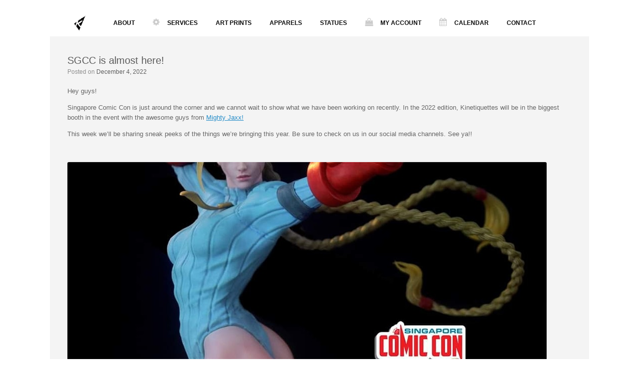

--- FILE ---
content_type: text/css
request_url: https://www.kinetiquettes.com/wp-content/themes/vantage-child/style.css?ver=1.20.27
body_size: 449
content:
/*
 Theme Name:   Vantage-child
 Description:  Vantage Child Theme
 Template:     vantage
 Version:      1.0.0
 Tags:         light, dark, two-columns, right-sidebar, responsive-layout, accessibility-ready
 Text Domain:  twenty-fourteen-child
*/

/*
For older themes, and themes that do not use wp_enqueue_style() to enqueue their stylesheet, use the following line where twentyfourteen is the name of the directory where the theme resides:

Make sure you uncomment out this import line below if you want to include the parent CSS and the wp_enqueue_style() is not working. If you do not then you will not have any styling in your child theme from the parent theme.
*/

@import url("../vantage/style.css");


/* =Theme customization starts here
-------------------------------------------------------------- */
